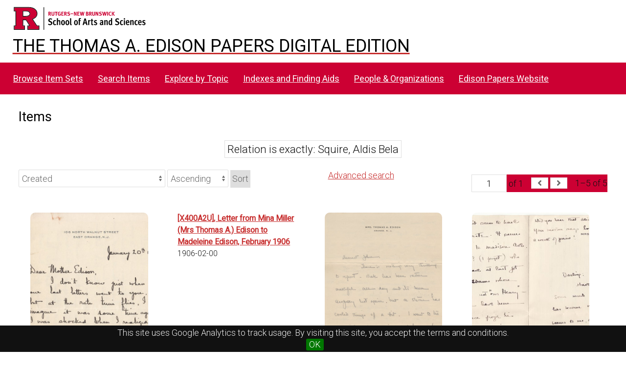

--- FILE ---
content_type: text/html; charset=UTF-8
request_url: https://edisondigital.rutgers.edu/digital/item?Search=&property%5B0%5D%5Bproperty%5D=13&property%5B0%5D%5Btype%5D=eq&property%5B0%5D%5Btext%5D=Squire,%20Aldis%20Bela
body_size: 40863
content:
<!DOCTYPE html><html lang="en-US">    <head>
        <meta charset="utf-8">
<meta name="viewport" content="width&#x3D;device-width,&#x20;initial-scale&#x3D;1">        <title>Items · Thomas A. Edison Papers Image Edition · Thomas Edison Papers Digital Edition</title>        <link rel="icon">
<link href="&#x2F;application&#x2F;asset&#x2F;css&#x2F;iconfonts.css&#x3F;v&#x3D;4.1.1" media="screen" rel="stylesheet" type="text&#x2F;css">
<link href="&#x2F;&#x2F;fonts.googleapis.com&#x2F;css&#x3F;family&#x3D;Crimson&#x2B;Text&#x3A;400,400italic,700,700italic&#x7C;Roboto&#x3A;100,300,400&#x7C;Oswald&#x3A;100,300,400&#x7C;Bitter&#x3A;700" media="screen" rel="stylesheet" type="text&#x2F;css">
<link href="&#x2F;themes&#x2F;centerrow&#x2F;asset&#x2F;css&#x2F;style.css&#x3F;v&#x3D;1.8.3" media="screen" rel="stylesheet" type="text&#x2F;css">
<link href="&#x2F;themes&#x2F;centerrow&#x2F;asset&#x2F;css&#x2F;custom.css&#x3F;v&#x3D;1.8.3" media="screen" rel="stylesheet" type="text&#x2F;css">
<link href="&#x2F;css-editor" media="screen" rel="stylesheet" type="text&#x2F;css">
<link href="&#x2F;modules&#x2F;DataTypeRdf&#x2F;asset&#x2F;css&#x2F;data-type-rdf-fix.css&#x3F;v&#x3D;3.4.14" media="screen" rel="stylesheet" type="text&#x2F;css">
<link href="&#x2F;modules&#x2F;EUCookieBar&#x2F;asset&#x2F;vendor&#x2F;jquery.cookiebar&#x2F;jquery.cookiebar.css&#x3F;v&#x3D;3.4.5" media="screen" rel="stylesheet" type="text&#x2F;css">                <script  src="https&#x3A;&#x2F;&#x2F;code.jquery.com&#x2F;jquery-3.6.2.min.js"></script>
<script  src="&#x2F;application&#x2F;asset&#x2F;js&#x2F;global.js&#x3F;v&#x3D;4.1.1"></script>
<script  src="&#x2F;themes&#x2F;centerrow&#x2F;asset&#x2F;js&#x2F;jquery-accessibleMegaMenu.js&#x3F;v&#x3D;1.8.3"></script>
<script  src="&#x2F;themes&#x2F;centerrow&#x2F;asset&#x2F;js&#x2F;centerrow.js&#x3F;v&#x3D;1.8.3"></script>
<script  src="&#x2F;themes&#x2F;centerrow&#x2F;asset&#x2F;js&#x2F;browse.js&#x3F;v&#x3D;1.8.3"></script>
<script >
    //<!--
    
Omeka.jsTranslate = function(str) {
    var jsTranslations = {"Something went wrong":"Something went wrong","Make private":"Make private","Make public":"Make public","Expand":"Expand","Collapse":"Collapse","You have unsaved changes.":"You have unsaved changes.","Restore item set":"Restore item set","Close icon set":"Close icon set","Open icon set":"Open icon set","[Untitled]":"[Untitled]","Failed loading resource template from API":"Failed loading resource template from API","Restore property":"Restore property","There are no available pages.":"There are no available pages.","Please enter a valid language tag":"Please enter a valid language tag","Title":"Title","Description":"Description","Unknown block layout":"Unknown block layout","Required field must be completed":"Required field must be completed","Class":"Class","Collapse the list of groups of blocks":"Collapse the list of groups of blocks","Expand to display the list of groups of blocks":"Expand to display the list of groups of blocks","Insert Footnotes":"Insert Footnotes","Page metadata":"Page metadata","Please wait for previous group of blocks to be prepared before adding a new one.":"Please wait for previous group of blocks to be prepared before adding a new one.","This group does not contain any block.":"This group does not contain any block.","Url (deprecated)":"Url (deprecated)","Batch edit":"Batch edit","Advanced":"Advanced","The actions are processed in the order of the form. Be careful when mixing them.":"The actions are processed in the order of the form. Be careful when mixing them.","To convert values to\/from mapping markers, use module DataTypeGeometry.":"To convert values to\/from mapping markers, use module DataTypeGeometry.","Processes that manage files and remote data can be slow, so it is recommended to process it in background with \"batch edit all\", not \"batch edit selected\".":"Processes that manage files and remote data can be slow, so it is recommended to process it in background with \"batch edit all\", not \"batch edit selected\".","Remove mapping":"Remove mapping","A facet must have a name.":"A facet must have a name.","A column must have a name.":"A column must have a name.","A column must have a property.":"A column must have a property.","Error fetching browse markup.":"Error fetching browse markup.","Error fetching facet markup.":"Error fetching facet markup.","Error fetching category markup.":"Error fetching category markup.","Cannot show all. The result set is likely too large.":"Cannot show all. The result set is likely too large.","Loading results\u2026":"Loading results\u2026"};
    return (str in jsTranslations) ? jsTranslations[str] : str;
};
    //-->
</script>
<script  defer="defer" src="&#x2F;modules&#x2F;EUCookieBar&#x2F;asset&#x2F;vendor&#x2F;jquery.cookiebar&#x2F;jquery.cookiebar.js&#x3F;v&#x3D;3.4.5"></script>
<script  defer="defer" src="&#x2F;modules&#x2F;EUCookieBar&#x2F;asset&#x2F;js&#x2F;eu-cookie-bar.js&#x3F;v&#x3D;3.4.5"></script>
<script >
    //<!--
    var euCookieBarOptions = {"acceptButton":true,"acceptText":"OK","declineButton":false,"declineText":"Disable Cookies","policyButton":false,"policyText":"Privacy Policy","policyURL":"/","bottom":true,"fixed":true,"zindex":"99999","message":"<p>This site uses Google Analytics to track usage. By visiting this site, you accept the terms and conditions.</p>\r\n"};
    //-->
</script>        <style>
            .banner {
                height: ;
                align-items: center;
            }
                    @media screen and (max-width:640px) {
                .banner {
                    height: ;
                }
            }
                </style>
    <!-- Google tag (gtag.js) -->
<script async src="https://www.googletagmanager.com/gtag/js?id=G-87TNMJLZLF"></script>
<script>
  window.dataLayer = window.dataLayer || [];
  function gtag(){dataLayer.push(arguments);}
  gtag('js', new Date());

  gtag('config', 'G-87TNMJLZLF');
</script></head>

    <body class="item&#x20;resource&#x20;browse">        <a id="skipnav" href="#content">Skip to main content</a>
                <div id="wrap">
            <header>
                <img class="site-title rutgers-logo" src="https://sas.rutgers.edu/media/templates/site/cassiopeia_sas/images/Rutgers-SAS-Logo.svg" alt="School of Arts and Sciences, Rutgers University">
                <a href="/s/v4" class="site-title">
                <h1>The Thomas A. Edison Papers Digital Edition</h1>
                <!--<img class="taep-logo" src="https://edisonlegacy.reclaim.hosting/omeka4/files/asset/409e7eae5397a681471c1a22dc6b87a4a9eb86b4.png" alt="Thomas A. Edison Papers, Rutgers University">-->
                </a>
                <div id="search-container">
                    
<form action="/index/search" id="search-form">
    <input type="text" name="fulltext_search" value=""
        placeholder="Search"
        aria-label="Search">
    <button type="submit">Search</button>
</form>
                    <button type="button" class="search-toggle" title="Toggle search"></button>
                </div>
                 <nav>
<ul class="navigation">
                                    <li class="">
            <a href="/item-set?page=1&sort_by=dcterms:identifier&sort_order=asc">Browse Item Sets</a>
                    </li>
                                    <li class="">
            <a href="/item/search">Search Items</a>
                    </li>
                                    <li class="">
            <a href="/explore">Explore by Topic</a>
                    </li>
                                    <li class="">
            <a href="/indexes">Indexes and Finding Aids</a>
                    </li>
                                    <li class="">
            <a href="/faceted-browse/1">People &amp; Organizations</a>
                    </li>
                                    <li class="">
            <a href="http://edison.rutgers.edu">Edison Papers Website</a>
                    </li>
    </ul>
</nav>
                            </header>

            <div id="content" role="main">
                    <h2><span class="title">Items</span></h2>
<div class="search-filters">
        <div class="filter">
        <span class="filter-label">Relation is exactly</span>
                <span class="filter-value">Squire, Aldis Bela</span>
            </div>
    </div>

<div class="browse-controls">
    <nav class="pagination" role="navigation">
    <form method="GET" action="">
        <input type="hidden" name="Search" value=""><input type="hidden" name="property[0][property]" value="13"><input type="hidden" name="property[0][type]" value="eq"><input type="hidden" name="property[0][text]" value="Squire, Aldis Bela">        <input type="text" name="page" class="page-input-top" value="1" size="4" readonly aria-label="Page">
        <span class="page-count">of 1</span>
    </form>

    <div class="pagination-buttons">
        <span class="previous o-icon-prev button inactive"></span>
    
        <span class="next o-icon-next button inactive"></span>
        </div>

        <span class="row-count">1–5 of 5</span>
</nav>
    <a class="advanced-search" href="&#x2F;item&#x2F;search&#x3F;Search&#x3D;&amp;property&#x25;5B0&#x25;5D&#x25;5Bproperty&#x25;5D&#x3D;13&amp;property&#x25;5B0&#x25;5D&#x25;5Btype&#x25;5D&#x3D;eq&amp;property&#x25;5B0&#x25;5D&#x25;5Btext&#x25;5D&#x3D;Squire,&#x25;20Aldis&#x25;20Bela&amp;sort_by_default&#x3D;&amp;sort_order_default&#x3D;&amp;sort_by&#x3D;created&amp;sort_order&#x3D;asc&amp;page&#x3D;1">Advanced search</a>    <form class="sorting" action="">
    <input type="hidden" name="Search" value=""><input type="hidden" name="property[0][property]" value="13"><input type="hidden" name="property[0][type]" value="eq"><input type="hidden" name="property[0][text]" value="Squire, Aldis Bela"><input type="hidden" name="page" value="1">    <select name="sort_by" aria-label="Sort by">
            <option value="created" selected>Created</option>
            <option value="resource_class_label">Resource class</option>
            <option value="title">Title</option>
            <option value="numeric:timestamp:20">Date Created (numeric:timestamp)</option>
        </select>
    <select name="sort_order" aria-label="Sort order">
        <option value="asc" selected>Ascending</option>
        <option value="desc">Descending</option>
    </select>
    <button type="submit">Sort</button>
</form>
    </div>
<ul class="resource-list grid">
        
            <li class="item resource">
        <a class="resource-link" href="&#x2F;document&#x2F;X018A1AQ1"><img class="thumbnail" src="https&#x3A;&#x2F;&#x2F;edisondigital.rutgers.edu&#x2F;files&#x2F;medium&#x2F;X018A1AQ1&#x2F;xz3391.jpg" alt=""><span class="resource-name">[X018A1AQ1], Letter from Ann Osterhout (Mrs Theodore M.) Edison to Mina Miller (Mrs Thomas A.) Edison, January 20th, 1930</span></a>                <div class="date">1930-01-20</div>
            </li>
            <li class="item resource">
        <a class="resource-link" href="&#x2F;document&#x2F;X400A2U"><span class="resource-name">[X400A2U], Letter from Mina Miller (Mrs Thomas A.) Edison to Madeleine Edison, February 1906</span></a>                <div class="date">1906-02-00</div>
            </li>
            <li class="item resource">
        <a class="resource-link" href="&#x2F;document&#x2F;X400HAX"><img class="thumbnail" src="https&#x3A;&#x2F;&#x2F;edisondigital.rutgers.edu&#x2F;files&#x2F;medium&#x2F;X400HAX&#x2F;xz8099.jpg" alt=""><span class="resource-name">[X400HAX], Letter from Madeleine Edison to John Eyre Sloane, July 14th, 1916</span></a>                <div class="date">1916-07-14</div>
            </li>
            <li class="item resource">
        <a class="resource-link" href="&#x2F;document&#x2F;X400JAL"><img class="thumbnail" src="https&#x3A;&#x2F;&#x2F;edisondigital.rutgers.edu&#x2F;files&#x2F;medium&#x2F;X400JAL&#x2F;xz8527.jpg" alt=""><span class="resource-name">[X400JAL], Letter from Madeleine Edison to John Eyre Sloane, April 5th, 1918</span></a>                <div class="date">1918-04-05</div>
            </li>
            <li class="item resource">
        <a class="resource-link" href="&#x2F;document&#x2F;X455MAX"><img class="thumbnail" src="https&#x3A;&#x2F;&#x2F;edisondigital.rutgers.edu&#x2F;files&#x2F;medium&#x2F;X455MAX&#x2F;xw6877.jpg" alt=""><span class="resource-name">[X455MAX], Letter from Mina Miller (Mrs Thomas A.) Edison to Theodore Miller Edison, June 18th, 1924</span></a>                <div class="date">1924-06-18</div>
            </li>
    </ul>
<div class="browse-controls">
    <nav class="pagination" role="navigation">
    <form method="GET" action="">
        <input type="hidden" name="Search" value=""><input type="hidden" name="property[0][property]" value="13"><input type="hidden" name="property[0][type]" value="eq"><input type="hidden" name="property[0][text]" value="Squire, Aldis Bela">        <input type="text" name="page" class="page-input-top" value="1" size="4" readonly aria-label="Page">
        <span class="page-count">of 1</span>
    </form>

    <div class="pagination-buttons">
        <span class="previous o-icon-prev button inactive"></span>
    
        <span class="next o-icon-next button inactive"></span>
        </div>

        <span class="row-count">1–5 of 5</span>
</nav>
</div>
<script type="application/ld+json">{"@context":"https:\/\/edisondigital.rutgers.edu\/api-context","@id":"https:\/\/edisondigital.rutgers.edu\/api\/items\/144425","@type":"o:Item","o:id":144425,"o:is_public":true,"o:owner":{"@id":"https:\/\/edisondigital.rutgers.edu\/api\/users\/1","o:id":1},"o:resource_class":null,"o:resource_template":{"@id":"https:\/\/edisondigital.rutgers.edu\/api\/resource_templates\/1","o:id":1},"o:thumbnail":null,"o:title":"[X018A1AQ1], Letter from Ann Osterhout (Mrs Theodore M.) Edison to Mina Miller (Mrs Thomas A.) Edison, January 20th, 1930","thumbnail_display_urls":{"large":"https:\/\/edisondigital.rutgers.edu\/files\/large\/X018A1AQ1\/xz3391.jpg","medium":"https:\/\/edisondigital.rutgers.edu\/files\/medium\/X018A1AQ1\/xz3391.jpg","square":"https:\/\/edisondigital.rutgers.edu\/files\/square\/X018A1AQ1\/xz3391.jpg"},"o:created":{"@value":"2019-06-11T06:39:37+00:00","@type":"http:\/\/www.w3.org\/2001\/XMLSchema#dateTime"},"o:modified":{"@value":"2025-09-23T01:51:40+00:00","@type":"http:\/\/www.w3.org\/2001\/XMLSchema#dateTime"},"o:primary_media":{"@id":"https:\/\/edisondigital.rutgers.edu\/api\/media\/367241","o:id":367241},"o:media":[{"@id":"https:\/\/edisondigital.rutgers.edu\/api\/media\/367241","o:id":367241},{"@id":"https:\/\/edisondigital.rutgers.edu\/api\/media\/367242","o:id":367242},{"@id":"https:\/\/edisondigital.rutgers.edu\/api\/media\/367243","o:id":367243}],"o:item_set":[{"@id":"https:\/\/edisondigital.rutgers.edu\/api\/item_sets\/395486","o:id":395486}],"o:site":[{"@id":"https:\/\/edisondigital.rutgers.edu\/api\/sites\/1","o:id":1}],"dcterms:title":[{"type":"literal","property_id":1,"property_label":"Title","is_public":true,"@value":"[X018A1AQ1], Letter from Ann Osterhout (Mrs Theodore M.) Edison to Mina Miller (Mrs Thomas A.) Edison, January 20th, 1930"}],"dcterms:creator":[{"type":"literal","property_id":2,"property_label":"Creator","is_public":true,"@value":"Edison, Ann Osterhout (Mrs Theodore M.)"}],"bibo:recipient":[{"type":"literal","property_id":77,"property_label":"recipient","is_public":true,"@value":"Edison, Mina Miller (Mrs Thomas A.)"}],"dcterms:relation":[{"type":"literal","property_id":13,"property_label":"Relation","is_public":true,"@value":"Merck, Friedrike Schenck (Mrs George)"},{"type":"literal","property_id":13,"property_label":"Relation","is_public":true,"@value":"Spalding, Albert"},{"type":"literal","property_id":13,"property_label":"Relation","is_public":true,"@value":"Luckner, Felix von"},{"type":"literal","property_id":13,"property_label":"Relation","is_public":true,"@value":"Merck, Magda"},{"type":"literal","property_id":13,"property_label":"Relation","is_public":true,"@value":"Squire, Emma Breckinridge (Mrs Aldis B.)"},{"type":"literal","property_id":13,"property_label":"Relation","is_public":true,"@value":"Miller, John Vincent"},{"type":"literal","property_id":13,"property_label":"Relation","is_public":true,"@value":"Edison, Madeleine"},{"type":"literal","property_id":13,"property_label":"Relation","is_public":true,"@value":"Edison, Theodore Miller"},{"type":"literal","property_id":13,"property_label":"Relation","is_public":true,"@value":"Edison, Thomas Alva"},{"type":"literal","property_id":13,"property_label":"Relation","is_public":true,"@value":"Miller, Florence Nichols (Mrs John V.)"},{"type":"literal","property_id":13,"property_label":"Relation","is_public":true,"@value":"American Magazine"},{"type":"literal","property_id":13,"property_label":"Relation","is_public":true,"@value":"Squire, Aldis Bela"}],"dcterms:date":[{"type":"literal","property_id":7,"property_label":"Date","is_public":true,"@value":"1930-01-20"}],"dcterms:type":[{"type":"literal","property_id":8,"property_label":"Type","is_public":true,"@value":"Letter"}],"dcterms:subject":[{"type":"literal","property_id":3,"property_label":"Subject","is_public":true,"@value":"Edison-Miller family"},{"type":"literal","property_id":3,"property_label":"Subject","is_public":true,"@value":"TAE quotations and aphorisms"},{"type":"literal","property_id":3,"property_label":"Subject","is_public":true,"@value":"Newspapers, books, other publications"},{"type":"literal","property_id":3,"property_label":"Subject","is_public":true,"@value":"Music"},{"type":"literal","property_id":3,"property_label":"Subject","is_public":true,"@value":"Expositions, demonstrations, lectures"},{"type":"literal","property_id":3,"property_label":"Subject","is_public":true,"@value":"Health and medicine"}],"dcterms:isPartOf":[{"type":"literal","property_id":33,"property_label":"Is Part Of","is_public":true,"@value":"[X018A1-F] Edison Family Papers"}],"dcterms:identifier":[{"type":"literal","property_id":10,"property_label":"Identifier","is_public":true,"@value":"X018A1AQ1"}],"bibo:uri":[{"type":"uri","property_id":121,"property_label":"uri","is_public":true,"@id":"https:\/\/edisondigital.rutgers.edu\/document\/X018A1AQ1","o:label":"https:\/\/edisondigital.rutgers.edu\/document\/X018A1AQ1"}],"dcterms:rights":[{"type":"literal","property_id":15,"property_label":"Rights","is_public":true,"@value":"Charles Edison Fund"}],"dcterms:publisher":[{"type":"literal","property_id":5,"property_label":"Publisher","is_public":true,"@value":"Thomas A. Edison Papers, School of Arts and Sciences, Rutgers University"}],"dcterms:license":[{"type":"literal","property_id":49,"property_label":"License","is_public":true,"@value":"CC0 1.0 Universal"}],"dcterms:created":[{"type":"numeric:timestamp","property_id":20,"property_label":"Date Created","is_public":true,"@value":"1930-01-20","@type":"http:\/\/www.w3.org\/2001\/XMLSchema#date"}]}</script><script type="application/ld+json">{"@context":"https:\/\/edisondigital.rutgers.edu\/api-context","@id":"https:\/\/edisondigital.rutgers.edu\/api\/items\/150665","@type":"o:Item","o:id":150665,"o:is_public":true,"o:owner":{"@id":"https:\/\/edisondigital.rutgers.edu\/api\/users\/1","o:id":1},"o:resource_class":null,"o:resource_template":{"@id":"https:\/\/edisondigital.rutgers.edu\/api\/resource_templates\/1","o:id":1},"o:thumbnail":null,"o:title":"[X400A2U], Letter from Mina Miller (Mrs Thomas A.) Edison to Madeleine Edison, February 1906","thumbnail_display_urls":{"large":null,"medium":null,"square":null},"o:created":{"@value":"2019-06-11T06:39:37+00:00","@type":"http:\/\/www.w3.org\/2001\/XMLSchema#dateTime"},"o:modified":{"@value":"2025-09-23T02:38:09+00:00","@type":"http:\/\/www.w3.org\/2001\/XMLSchema#dateTime"},"o:primary_media":null,"o:media":[],"o:item_set":[{"@id":"https:\/\/edisondigital.rutgers.edu\/api\/item_sets\/395787","o:id":395787}],"o:site":[{"@id":"https:\/\/edisondigital.rutgers.edu\/api\/sites\/1","o:id":1}],"dcterms:title":[{"type":"literal","property_id":1,"property_label":"Title","is_public":true,"@value":"[X400A2U], Letter from Mina Miller (Mrs Thomas A.) Edison to Madeleine Edison, February 1906"}],"dcterms:abstract":[{"type":"literal","property_id":19,"property_label":"Abstract","is_public":true,"@value":"Supplied year and month"}],"dcterms:creator":[{"type":"literal","property_id":2,"property_label":"Creator","is_public":true,"@value":"Edison, Mina Miller (Mrs Thomas A.)"}],"bibo:recipient":[{"type":"literal","property_id":77,"property_label":"recipient","is_public":true,"@value":"Edison, Madeleine"}],"dcterms:relation":[{"type":"literal","property_id":13,"property_label":"Relation","is_public":true,"@value":"Brown, Bettie Bofinger (Mrs George W.)"},{"type":"literal","property_id":13,"property_label":"Relation","is_public":true,"@value":"Wise, Jennie Stadden (Mrs Jacob)"},{"type":"literal","property_id":13,"property_label":"Relation","is_public":true,"@value":"Bryn Mawr College"},{"type":"literal","property_id":13,"property_label":"Relation","is_public":true,"@value":"College Entrance Exam Board"},{"type":"literal","property_id":13,"property_label":"Relation","is_public":true,"@value":"Cozzens, Marie Christine"},{"type":"literal","property_id":13,"property_label":"Relation","is_public":true,"@value":"Ambrose, Elmina"},{"type":"literal","property_id":13,"property_label":"Relation","is_public":true,"@value":"Ambrose, Rebecca"},{"type":"literal","property_id":13,"property_label":"Relation","is_public":true,"@value":"Edison, Charles"},{"type":"literal","property_id":13,"property_label":"Relation","is_public":true,"@value":"Squire, Emma Breckinridge (Mrs Aldis B.)"},{"type":"literal","property_id":13,"property_label":"Relation","is_public":true,"@value":"Barr, Jessie Wright (Mrs. William)"},{"type":"literal","property_id":13,"property_label":"Relation","is_public":true,"@value":"Miller, John Vincent"},{"type":"literal","property_id":13,"property_label":"Relation","is_public":true,"@value":"Colgate, Richard Morse"},{"type":"literal","property_id":13,"property_label":"Relation","is_public":true,"@value":"Miller, Edward Burkett"},{"type":"literal","property_id":13,"property_label":"Relation","is_public":true,"@value":"Miller, Mary Valinda (Mrs Lewis)"},{"type":"literal","property_id":13,"property_label":"Relation","is_public":true,"@value":"Edison, Theodore Miller"},{"type":"literal","property_id":13,"property_label":"Relation","is_public":true,"@value":"Miller, Mary Emily"},{"type":"literal","property_id":13,"property_label":"Relation","is_public":true,"@value":"McCarthy, Lena, (Mrs Michael Doyle)"},{"type":"literal","property_id":13,"property_label":"Relation","is_public":true,"@value":"Colgate, Margaret Auchincloss (Mrs Richard M.)"},{"type":"literal","property_id":13,"property_label":"Relation","is_public":true,"@value":"Edison, Thomas Alva"},{"type":"literal","property_id":13,"property_label":"Relation","is_public":true,"@value":"Squire, Aldis Bela"},{"type":"literal","property_id":13,"property_label":"Relation","is_public":true,"@value":"Phillips, Miss"}],"dcterms:date":[{"type":"literal","property_id":7,"property_label":"Date","is_public":true,"@value":"1906-02-00"}],"dcterms:type":[{"type":"literal","property_id":8,"property_label":"Type","is_public":true,"@value":"Letter"}],"dcterms:subject":[{"type":"literal","property_id":3,"property_label":"Subject","is_public":true,"@value":"Edison-Miller family"},{"type":"literal","property_id":3,"property_label":"Subject","is_public":true,"@value":"TAE personality and character"},{"type":"literal","property_id":3,"property_label":"Subject","is_public":true,"@value":"TAE opinions and prejudices"},{"type":"literal","property_id":3,"property_label":"Subject","is_public":true,"@value":"Sports, leisure, recreation"},{"type":"literal","property_id":3,"property_label":"Subject","is_public":true,"@value":"Travel (TAE and family)"},{"type":"literal","property_id":3,"property_label":"Subject","is_public":true,"@value":"Education"},{"type":"literal","property_id":3,"property_label":"Subject","is_public":true,"@value":"Visual arts"},{"type":"literal","property_id":3,"property_label":"Subject","is_public":true,"@value":"Literature"},{"type":"literal","property_id":3,"property_label":"Subject","is_public":true,"@value":"Health and medicine"}],"dcterms:isPartOf":[{"type":"literal","property_id":33,"property_label":"Is Part Of","is_public":true,"@value":"[X400A2-F] David E. E. Sloane Collection"}],"dcterms:identifier":[{"type":"literal","property_id":10,"property_label":"Identifier","is_public":true,"@value":"X400A2U"}],"bibo:uri":[{"type":"uri","property_id":121,"property_label":"uri","is_public":true,"@id":"https:\/\/edisondigital.rutgers.edu\/document\/X400A2U","o:label":"https:\/\/edisondigital.rutgers.edu\/document\/X400A2U"}],"dcterms:rights":[{"type":"literal","property_id":15,"property_label":"Rights","is_public":true,"@value":"David E. E. Sloane Collection, New Haven, Conn."}],"dcterms:publisher":[{"type":"literal","property_id":5,"property_label":"Publisher","is_public":true,"@value":"Thomas A. Edison Papers, School of Arts and Sciences, Rutgers University"}],"dcterms:license":[{"type":"literal","property_id":49,"property_label":"License","is_public":true,"@value":"CC0 1.0 Universal"}],"dcterms:created":[{"type":"numeric:timestamp","property_id":20,"property_label":"Date Created","is_public":true,"@value":"1906-02-01","@type":"http:\/\/www.w3.org\/2001\/XMLSchema#date"}]}</script><script type="application/ld+json">{"@context":"https:\/\/edisondigital.rutgers.edu\/api-context","@id":"https:\/\/edisondigital.rutgers.edu\/api\/items\/151356","@type":"o:Item","o:id":151356,"o:is_public":true,"o:owner":{"@id":"https:\/\/edisondigital.rutgers.edu\/api\/users\/1","o:id":1},"o:resource_class":null,"o:resource_template":{"@id":"https:\/\/edisondigital.rutgers.edu\/api\/resource_templates\/1","o:id":1},"o:thumbnail":null,"o:title":"[X400HAX], Letter from Madeleine Edison to John Eyre Sloane, July 14th, 1916","thumbnail_display_urls":{"large":"https:\/\/edisondigital.rutgers.edu\/files\/large\/X400HAX\/xz8099.jpg","medium":"https:\/\/edisondigital.rutgers.edu\/files\/medium\/X400HAX\/xz8099.jpg","square":"https:\/\/edisondigital.rutgers.edu\/files\/square\/X400HAX\/xz8099.jpg"},"o:created":{"@value":"2019-06-11T06:39:37+00:00","@type":"http:\/\/www.w3.org\/2001\/XMLSchema#dateTime"},"o:modified":{"@value":"2025-09-23T02:40:21+00:00","@type":"http:\/\/www.w3.org\/2001\/XMLSchema#dateTime"},"o:primary_media":{"@id":"https:\/\/edisondigital.rutgers.edu\/api\/media\/385878","o:id":385878},"o:media":[{"@id":"https:\/\/edisondigital.rutgers.edu\/api\/media\/385878","o:id":385878},{"@id":"https:\/\/edisondigital.rutgers.edu\/api\/media\/385879","o:id":385879},{"@id":"https:\/\/edisondigital.rutgers.edu\/api\/media\/385880","o:id":385880},{"@id":"https:\/\/edisondigital.rutgers.edu\/api\/media\/385881","o:id":385881},{"@id":"https:\/\/edisondigital.rutgers.edu\/api\/media\/385882","o:id":385882},{"@id":"https:\/\/edisondigital.rutgers.edu\/api\/media\/385883","o:id":385883},{"@id":"https:\/\/edisondigital.rutgers.edu\/api\/media\/385884","o:id":385884}],"o:item_set":[{"@id":"https:\/\/edisondigital.rutgers.edu\/api\/item_sets\/395802","o:id":395802}],"o:site":[{"@id":"https:\/\/edisondigital.rutgers.edu\/api\/sites\/1","o:id":1}],"dcterms:title":[{"type":"literal","property_id":1,"property_label":"Title","is_public":true,"@value":"[X400HAX], Letter from Madeleine Edison to John Eyre Sloane, July 14th, 1916"}],"dcterms:abstract":[{"type":"literal","property_id":19,"property_label":"Abstract","is_public":true,"@value":"Supplied year, month, and day"}],"dcterms:creator":[{"type":"literal","property_id":2,"property_label":"Creator","is_public":true,"@value":"Edison, Madeleine"}],"bibo:recipient":[{"type":"literal","property_id":77,"property_label":"recipient","is_public":true,"@value":"Sloane, John Eyre"}],"dcterms:relation":[{"type":"literal","property_id":13,"property_label":"Relation","is_public":true,"@value":"Sloane, Thomas Edison"},{"type":"literal","property_id":13,"property_label":"Relation","is_public":true,"@value":"Sloane, Thomas O'Conor"},{"type":"literal","property_id":13,"property_label":"Relation","is_public":true,"@value":"Peabody, Charles Maurice"},{"type":"literal","property_id":13,"property_label":"Relation","is_public":true,"@value":"Edison, Charles"},{"type":"literal","property_id":13,"property_label":"Relation","is_public":true,"@value":"Squire, Emma Breckinridge (Mrs Aldis B.)"},{"type":"literal","property_id":13,"property_label":"Relation","is_public":true,"@value":"Quogue (Long Island Resort Community)"},{"type":"literal","property_id":13,"property_label":"Relation","is_public":true,"@value":"Miller, Mary Emily"},{"type":"literal","property_id":13,"property_label":"Relation","is_public":true,"@value":"Edison, Mina Miller (Mrs Thomas A.)"},{"type":"literal","property_id":13,"property_label":"Relation","is_public":true,"@value":"Squire, Aldis Bela"}],"dcterms:date":[{"type":"literal","property_id":7,"property_label":"Date","is_public":true,"@value":"1916-07-14"}],"dcterms:type":[{"type":"literal","property_id":8,"property_label":"Type","is_public":true,"@value":"Letter"}],"dcterms:subject":[{"type":"literal","property_id":3,"property_label":"Subject","is_public":true,"@value":"Edison-Miller family"},{"type":"literal","property_id":3,"property_label":"Subject","is_public":true,"@value":"Sports, leisure, recreation"},{"type":"literal","property_id":3,"property_label":"Subject","is_public":true,"@value":"Health and medicine"}],"dcterms:isPartOf":[{"type":"literal","property_id":33,"property_label":"Is Part Of","is_public":true,"@value":"[X400H-F] David E. E. Sloane Collection"}],"dcterms:identifier":[{"type":"literal","property_id":10,"property_label":"Identifier","is_public":true,"@value":"X400HAX"}],"bibo:uri":[{"type":"uri","property_id":121,"property_label":"uri","is_public":true,"@id":"https:\/\/edisondigital.rutgers.edu\/document\/X400HAX","o:label":"https:\/\/edisondigital.rutgers.edu\/document\/X400HAX"}],"dcterms:rights":[{"type":"literal","property_id":15,"property_label":"Rights","is_public":true,"@value":"David E. E. Sloane Collection, New Haven, Conn."}],"dcterms:publisher":[{"type":"literal","property_id":5,"property_label":"Publisher","is_public":true,"@value":"Thomas A. Edison Papers, School of Arts and Sciences, Rutgers University"}],"dcterms:license":[{"type":"literal","property_id":49,"property_label":"License","is_public":true,"@value":"CC0 1.0 Universal"}],"dcterms:created":[{"type":"numeric:timestamp","property_id":20,"property_label":"Date Created","is_public":true,"@value":"1916-07-14","@type":"http:\/\/www.w3.org\/2001\/XMLSchema#date"}]}</script><script type="application/ld+json">{"@context":"https:\/\/edisondigital.rutgers.edu\/api-context","@id":"https:\/\/edisondigital.rutgers.edu\/api\/items\/151470","@type":"o:Item","o:id":151470,"o:is_public":true,"o:owner":{"@id":"https:\/\/edisondigital.rutgers.edu\/api\/users\/1","o:id":1},"o:resource_class":null,"o:resource_template":{"@id":"https:\/\/edisondigital.rutgers.edu\/api\/resource_templates\/1","o:id":1},"o:thumbnail":null,"o:title":"[X400JAL], Letter from Madeleine Edison to John Eyre Sloane, April 5th, 1918","thumbnail_display_urls":{"large":"https:\/\/edisondigital.rutgers.edu\/files\/large\/X400JAL\/xz8527.jpg","medium":"https:\/\/edisondigital.rutgers.edu\/files\/medium\/X400JAL\/xz8527.jpg","square":"https:\/\/edisondigital.rutgers.edu\/files\/square\/X400JAL\/xz8527.jpg"},"o:created":{"@value":"2019-06-11T06:39:37+00:00","@type":"http:\/\/www.w3.org\/2001\/XMLSchema#dateTime"},"o:modified":{"@value":"2025-09-23T02:44:24+00:00","@type":"http:\/\/www.w3.org\/2001\/XMLSchema#dateTime"},"o:primary_media":{"@id":"https:\/\/edisondigital.rutgers.edu\/api\/media\/386386","o:id":386386},"o:media":[{"@id":"https:\/\/edisondigital.rutgers.edu\/api\/media\/386386","o:id":386386},{"@id":"https:\/\/edisondigital.rutgers.edu\/api\/media\/386387","o:id":386387},{"@id":"https:\/\/edisondigital.rutgers.edu\/api\/media\/386388","o:id":386388}],"o:item_set":[{"@id":"https:\/\/edisondigital.rutgers.edu\/api\/item_sets\/395804","o:id":395804}],"o:site":[{"@id":"https:\/\/edisondigital.rutgers.edu\/api\/sites\/1","o:id":1}],"dcterms:title":[{"type":"literal","property_id":1,"property_label":"Title","is_public":true,"@value":"[X400JAL], Letter from Madeleine Edison to John Eyre Sloane, April 5th, 1918"}],"dcterms:creator":[{"type":"literal","property_id":2,"property_label":"Creator","is_public":true,"@value":"Edison, Madeleine"}],"bibo:recipient":[{"type":"literal","property_id":77,"property_label":"recipient","is_public":true,"@value":"Sloane, John Eyre"}],"dcterms:relation":[{"type":"literal","property_id":13,"property_label":"Relation","is_public":true,"@value":"Sloane, Thomas Edison"},{"type":"literal","property_id":13,"property_label":"Relation","is_public":true,"@value":"Fort, Helen Osmun (Mrs Leslie R.)"},{"type":"literal","property_id":13,"property_label":"Relation","is_public":true,"@value":"Squire, Emma Breckinridge (Mrs Aldis B.)"},{"type":"literal","property_id":13,"property_label":"Relation","is_public":true,"@value":"Fort, Leslie Runyon"},{"type":"literal","property_id":13,"property_label":"Relation","is_public":true,"@value":"Squire, Aldis Bela"},{"type":"literal","property_id":13,"property_label":"Relation","is_public":true,"@value":"U.S. Naval Station (Key West)"}],"dcterms:date":[{"type":"literal","property_id":7,"property_label":"Date","is_public":true,"@value":"1918-04-05"}],"dcterms:type":[{"type":"literal","property_id":8,"property_label":"Type","is_public":true,"@value":"Letter"}],"dcterms:subject":[{"type":"literal","property_id":3,"property_label":"Subject","is_public":true,"@value":"Edison-Miller family"},{"type":"literal","property_id":3,"property_label":"Subject","is_public":true,"@value":"Photographs and autographs"}],"dcterms:isPartOf":[{"type":"literal","property_id":33,"property_label":"Is Part Of","is_public":true,"@value":"[X400J-F] David E. E. Sloane Collection"}],"dcterms:identifier":[{"type":"literal","property_id":10,"property_label":"Identifier","is_public":true,"@value":"X400JAL"}],"bibo:uri":[{"type":"uri","property_id":121,"property_label":"uri","is_public":true,"@id":"https:\/\/edisondigital.rutgers.edu\/document\/X400JAL","o:label":"https:\/\/edisondigital.rutgers.edu\/document\/X400JAL"}],"dcterms:rights":[{"type":"literal","property_id":15,"property_label":"Rights","is_public":true,"@value":"David E. E. Sloane Collection, New Haven, Conn."}],"dcterms:publisher":[{"type":"literal","property_id":5,"property_label":"Publisher","is_public":true,"@value":"Thomas A. Edison Papers, School of Arts and Sciences, Rutgers University"}],"dcterms:license":[{"type":"literal","property_id":49,"property_label":"License","is_public":true,"@value":"CC0 1.0 Universal"}],"dcterms:created":[{"type":"numeric:timestamp","property_id":20,"property_label":"Date Created","is_public":true,"@value":"1918-04-05","@type":"http:\/\/www.w3.org\/2001\/XMLSchema#date"}]}</script><script type="application/ld+json">{"@context":"https:\/\/edisondigital.rutgers.edu\/api-context","@id":"https:\/\/edisondigital.rutgers.edu\/api\/items\/153239","@type":"o:Item","o:id":153239,"o:is_public":true,"o:owner":{"@id":"https:\/\/edisondigital.rutgers.edu\/api\/users\/1","o:id":1},"o:resource_class":null,"o:resource_template":{"@id":"https:\/\/edisondigital.rutgers.edu\/api\/resource_templates\/1","o:id":1},"o:thumbnail":null,"o:title":"[X455MAX], Letter from Mina Miller (Mrs Thomas A.) Edison to Theodore Miller Edison, June 18th, 1924","thumbnail_display_urls":{"large":"https:\/\/edisondigital.rutgers.edu\/files\/large\/X455MAX\/xw6877.jpg","medium":"https:\/\/edisondigital.rutgers.edu\/files\/medium\/X455MAX\/xw6877.jpg","square":"https:\/\/edisondigital.rutgers.edu\/files\/square\/X455MAX\/xw6877.jpg"},"o:created":{"@value":"2019-06-11T06:39:37+00:00","@type":"http:\/\/www.w3.org\/2001\/XMLSchema#dateTime"},"o:modified":{"@value":"2025-09-23T02:56:12+00:00","@type":"http:\/\/www.w3.org\/2001\/XMLSchema#dateTime"},"o:primary_media":{"@id":"https:\/\/edisondigital.rutgers.edu\/api\/media\/390972","o:id":390972},"o:media":[{"@id":"https:\/\/edisondigital.rutgers.edu\/api\/media\/390972","o:id":390972},{"@id":"https:\/\/edisondigital.rutgers.edu\/api\/media\/390973","o:id":390973},{"@id":"https:\/\/edisondigital.rutgers.edu\/api\/media\/390974","o:id":390974}],"o:item_set":[{"@id":"https:\/\/edisondigital.rutgers.edu\/api\/item_sets\/395862","o:id":395862}],"o:site":[{"@id":"https:\/\/edisondigital.rutgers.edu\/api\/sites\/1","o:id":1}],"dcterms:title":[{"type":"literal","property_id":1,"property_label":"Title","is_public":true,"@value":"[X455MAX], Letter from Mina Miller (Mrs Thomas A.) Edison to Theodore Miller Edison, June 18th, 1924"}],"dcterms:creator":[{"type":"literal","property_id":2,"property_label":"Creator","is_public":true,"@value":"Edison, Mina Miller (Mrs Thomas A.)"}],"bibo:recipient":[{"type":"literal","property_id":77,"property_label":"recipient","is_public":true,"@value":"Edison, Theodore Miller"}],"dcterms:relation":[{"type":"literal","property_id":13,"property_label":"Relation","is_public":true,"@value":"Squire, Emma Maude Cobb (Mrs Charles B.)"},{"type":"literal","property_id":13,"property_label":"Relation","is_public":true,"@value":"Edison, Madeleine"},{"type":"literal","property_id":13,"property_label":"Relation","is_public":true,"@value":"Miller, Cora Wise (Mrs Ira M.)"},{"type":"literal","property_id":13,"property_label":"Relation","is_public":true,"@value":"Squire, Aldis Bela"}],"dcterms:date":[{"type":"literal","property_id":7,"property_label":"Date","is_public":true,"@value":"1924-06-18"}],"dcterms:type":[{"type":"literal","property_id":8,"property_label":"Type","is_public":true,"@value":"Letter"}],"dcterms:subject":[{"type":"literal","property_id":3,"property_label":"Subject","is_public":true,"@value":"Edison-Miller family"},{"type":"literal","property_id":3,"property_label":"Subject","is_public":true,"@value":"Celebrations (anniversaries, birthdays, holidays)"},{"type":"literal","property_id":3,"property_label":"Subject","is_public":true,"@value":"Travel (TAE and family)"},{"type":"literal","property_id":3,"property_label":"Subject","is_public":true,"@value":"Health and medicine"}],"dcterms:isPartOf":[{"type":"literal","property_id":33,"property_label":"Is Part Of","is_public":true,"@value":"[X455M-F] Miller Family Papers"}],"dcterms:identifier":[{"type":"literal","property_id":10,"property_label":"Identifier","is_public":true,"@value":"X455MAX"}],"bibo:uri":[{"type":"uri","property_id":121,"property_label":"uri","is_public":true,"@id":"https:\/\/edisondigital.rutgers.edu\/document\/X455MAX","o:label":"https:\/\/edisondigital.rutgers.edu\/document\/X455MAX"}],"dcterms:rights":[{"type":"literal","property_id":15,"property_label":"Rights","is_public":true,"@value":"Chautauqua Institution Archives, Oliver Archives Center"}],"dcterms:publisher":[{"type":"literal","property_id":5,"property_label":"Publisher","is_public":true,"@value":"Thomas A. Edison Papers, School of Arts and Sciences, Rutgers University"}],"dcterms:license":[{"type":"literal","property_id":49,"property_label":"License","is_public":true,"@value":"CC0 1.0 Universal"}],"dcterms:created":[{"type":"numeric:timestamp","property_id":20,"property_label":"Date Created","is_public":true,"@value":"1924-06-18","@type":"http:\/\/www.w3.org\/2001\/XMLSchema#date"}]}</script>            </div>

            <footer class="site-footer">
        		<p><br><p>The Thomas A. Edison Papers is a project that narrates Edison's life and work through his documents.</p>
        	  	<p>Federal funding provided by<br>
        		<img id="neh-logo" src="https://edisondigital.rutgers.edu/files/asset/9f56a48869a5ff26ff889751bf7f5e7c7b4bb5fb.jpg" style="width:300px;border:10px solid white;border-radius:10px;margin-top:10px;"  alt="National Endowment for the Humanities">
        	  	<br>																		
        	  	<img id="nhprc-logo" src="https://edisondigital.rutgers.edu/files/asset/928a61ce131f35a19397840bbab6207e02b8b16e.png" alt="National Archives - National Historical Publications &amp; Records Commission" style="width:300px;border:10px solid white; border-radius:10px;">
        	  	</p>		                
                                Powered by Omeka S                            </footer>
        </div>
        <script type="text/javascript">
        jQuery(document).ready(function () {
            CenterRow.mobileMenu();
            CenterRow.megaMenu();
        });
        </script>
    </body>
</html>
